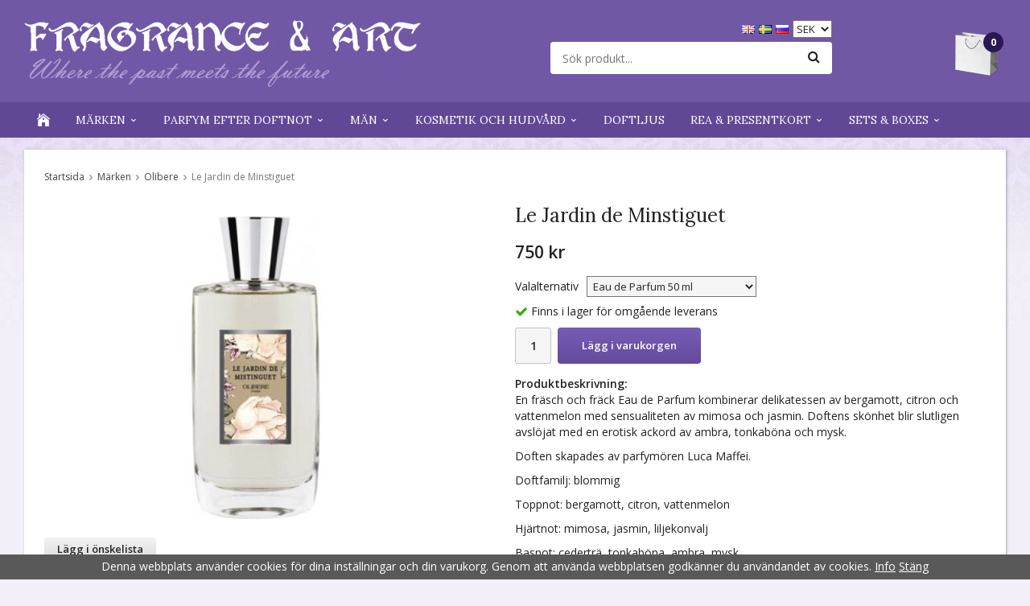

--- FILE ---
content_type: text/html; charset=UTF-8
request_url: https://fragrancesandart.com/marken/olibere/le-jardin-de-minstiguet/
body_size: 18803
content:
<!doctype html><html lang="sv" class=""><head><meta charset="utf-8"><title>Le Jardin de Minstiguet</title><meta name="description" content="En fräsch och fräck Eau de Parfum kombinerar delikatessen av bergamott, citron och vattenmelon med sensualiteten av mimosa och jasmin. Doftens skönhet blir slutligen avslöjat med en erotisk ackord av ambra, tonkaböna och mysk. Doften skapades av"><meta name="keywords" content=""><meta name="robots" content="index, follow"><meta name="viewport" content="width=device-width, initial-scale=1"><!-- WIKINGGRUPPEN 9.5.0 --><link rel="shortcut icon" href="/favicon.png"><style>body{margin:0}*,*:before,*:after{-moz-box-sizing:border-box;-webkit-box-sizing:border-box;box-sizing:border-box}.wgr-icon{visibility:hidden}html{font-family:sans-serif;font-size:14px;line-height:1.45;color:#222;-webkit-font-smoothing:antialiased}body{background-color:#f2eff8;background-image:url(/frontend/view_desktop/design/body_bg.jpg);background-repeat:repeat-x;background-position:top center;background-attachment:fixed}h1,h2,h3,h4,h5,h6{margin-top:0;margin-bottom:10px;font-weight:400}h3,h4,h5,h6{text-transform:uppercase}h1{font-size:24px;line-height:1.25}h2{font-size:20px}h3{font-size:17px}h4{font-size:15px}h5{font-size:14px}h6{font-size:10px}p{margin:0 0 10px}b,strong,th{font-weight:600}th,td{text-align:left}img{max-width:100%;height:auto;vertical-align:middle}a{color:#666;text-decoration:none}a:hover{text-decoration:underline}input,textarea{padding:8px 10px;border:1px solid #c2c2c2;border-radius:2px;color:#222;line-height:1.25;background-clip:padding-box}input:focus,textarea:focus{border-color:#b2b2b2;outline:none}select{padding:2px 3px;font-size:13px}input[type="checkbox"],input[type="radio"]{width:auto;height:auto;margin:0;padding:0;border:none;line-height:normal;cursor:pointer}input[type="radio"],input[type="checkbox"]{display:none;display:inline-block\9}input[type="radio"] + label,input[type="checkbox"] + label{cursor:pointer}input[type="radio"] + label:before,input[type="checkbox"] + label:before{display:inline-block;display:none\9;width:12px;height:12px;margin-right:4px;margin-top:3px;border:1px solid #a9a9a9;border-radius:2px;background:#f9f9f9;background:linear-gradient(#f9f9f9,#e9e9e9);vertical-align:top;content:''}input[type="radio"] + label:before{border-radius:50%}input[type="radio"]:checked + label:before{background:#f9f9f9 url(//wgrremote.se/img/mixed/checkbox-radio-2.png) center no-repeat;background-size:6px}input[type="checkbox"]:checked + label:before{background:#f9f9f9 url(//wgrremote.se/img/mixed/checkbox-box-2.png) center no-repeat;background-size:8px}input[type="radio"]:disabled + label:before,input[type="checkbox"]:disabled + label:before{background:#bbb;cursor:default}hr{display:block;height:1px;margin:15px 0;padding:0;border:0;border-top:1px solid #cfcfcf}.grid{margin-left:-20px}.grid:before,.grid:after{content:"";display:table}.grid:after{clear:both}.grid-item{display:inline-block;padding-left:20px;margin-bottom:20px;vertical-align:top}.grid--middle .grid-item{vertical-align:middle}.grid-item-1-1{width:100%}.grid-item-1-2{width:50%}.grid-item-1-3{width:33.33%}.grid-item-2-3{width:66.66%}.grid-item-1-4{width:25%}.grid-item-1-6{width:16.66%}.l-holder{position:relative;max-width:1220px;margin:15px auto}.l-constrained{position:relative;max-width:1220px;margin-left:auto;margin-right:auto}.l-header-holder{width:100%;background:#7158a5}.l-header{position:relative;padding-top:20px;padding-bottom:15px;background:#7158a5}.l-header__left{float:left}.l-header__right{position:relative;float:right;padding-top:20px}.l-header__middle{overflow:hidden;padding-top:5px;padding-left:30px;padding-right:30px;text-align:center}.l-header__middle__inner{display:inline-block;width:100%;max-width:350px}.l-header__middle__inner__top{margin-bottom:5px;text-align:right}.l-menubar-holder{position:relative;position:-webkit-sticky;position:sticky;top:0;left:0;z-index:10;width:100%;background:#604896}.l-menubar{position:relative}.is-menubar-sticky{position:fixed;top:0;left:0;right:0;width:100%;z-index:10;margin-left:auto;margin-right:auto}.l-main{overflow:hidden;margin-bottom:15px;padding:25px;background:#fff;box-shadow:1px 1px 3px rgba(0,0,0,.3)}.l-sidebar,.l-sidebar-primary{width:200px}.l-sidebar-primary{margin-right:25px;margin-bottom:20px;float:left;background:#fff;box-shadow:1px 1px 3px rgba(0,0,0,.2)}.l-sidebar{margin-left:25px;float:right}.l-product{overflow:hidden}.l-product-col-1,.l-product-col-3{width:45%;float:left}.l-product-col-2{float:right;width:50%}.l-product-col-3{clear:left}.media{margin-bottom:15px}.media,.media-body{overflow:hidden}.media-img{margin-right:15px;float:left}.media-img img{display:block}.table{width:100%;border-collapse:collapse;border-spacing:0}.table td,.table th{padding:0}.default-table{width:100%}.default-table>thead>tr{border-bottom:1px solid #e2e2e2}.default-table>thead th{padding:8px}.default-table>tbody td{padding:8px}.label-wrapper{padding-left:20px}.label-wrapper>label{position:relative}.label-wrapper>label:before{position:absolute;margin-left:-20px}.nav,.nav-block,.nav-float{margin:0;padding-left:0;list-style-type:none}.nav>li,.nav>li>a{display:inline-block}.nav-float>li{float:left}.nav-block>li>a{display:block}.nav-tick li{margin-right:10px}.nav-tick{margin-bottom:10px}.block-list{margin:0;padding-left:0;list-style-type:none}.list-info dd{margin:0 0 15px}.neutral-btn{padding:0;border-style:none;background-color:transparent;outline:none;-webkit-appearance:none;-moz-appearance:none;appearance:none;-webkit-user-select:none;-moz-user-select:none;-ms-user-select:none;user-select:none}.breadcrumbs{margin-bottom:25px;font-size:12px}.breadcrumbs>li{color:#777}.breadcrumbs a{color:#444}.breadcrumbs .wgr-icon{margin-left:2px;margin-right:2px;color:#999}.sort-section{margin-bottom:15px}.sort-section>li{margin-right:4px}.highlight-bar{margin-top:15px;margin-bottom:10px;padding:7px 10px;background-color:#ebe5f3}.startpage-bar{margin-top:25px;margin-bottom:15px;color:#222;font-size:20px;font-weight:400;text-transform:none;text-align:center}.input-highlight{border:1px solid #dcdcdc;border-radius:4px;background-color:#fff;background-image:linear-gradient(to top,#fff 90%,#eee)}.input-highlight:focus{border-color:#dcdcdc}.site-logo{display:inline-block;max-width:100%}.site-banner{display:none}.vat-selector{position:absolute;top:5px;right:0;color:#fff;font-size:12px}.vat-selector label{margin-left:4px}.site-nav{float:left}.site-nav>li.has-dropdown>a{position:relative}.site-nav>li.has-dropdown:hover>a:after{position:absolute;bottom:0;left:50%;margin-left:-8px;border-bottom:8px solid #fff;border-left:8px solid transparent;border-right:8px solid transparent;content:""}.site-nav>li>a{display:block;padding:0 16px;color:#fff;font-weight:400;line-height:44px;text-transform:uppercase;white-space:nowrap}.site-nav>li>a:hover{text-decoration:none}.site-nav>li:hover>a{color:#e6ddf7}.site-nav__home .wgr-icon{position:relative;top:-2px;font-size:16px;vertical-align:middle}.lang-changer select{vertical-align:middle}.lang-changer__flag{margin-right:5px}.site-search{border-style:none;border-radius:4px;overflow:hidden;background:#fff}.site-search>.input-table__item{position:relative}.site-search__input,.site-search__btn{height:40px;padding-left:15px;vertical-align:top}.site-search__btn:focus{opacity:.6}.site-search__input{overflow:hidden;border-style:none;background-color:transparent;outline:none;text-overflow:ellipsis;white-space:nowrap;-webkit-appearance:none;-moz-appearance:none;appearance:none}.site-search__input::-ms-clear{display:none}.site-search__btn{padding-right:15px;border-top-left-radius:0;border-bottom-left-radius:0;font-size:16px}.module{margin-bottom:25px}.module__heading{margin:0;padding:7px 10px;font-weight:700;font-size:14px;color:#604896;text-transform:uppercase}.module__body{padding:10px;border-style:none;background:#fff}.listmenu{margin:0;padding-left:10px;list-style-type:none}.listmenu a{position:relative;display:block;color:#222}.listmenu a:hover{color:#7158a5;text-decoration:none}.listmenu .selected{font-weight:700;color:#604896}.listmenu-0{padding-left:0}.listmenu-0:last-child{margin-bottom:-1px}.listmenu-0>li>a{padding-top:2px;padding-bottom:2px;padding-left:10px;padding-right:17px;background-color:#fff}.listmenu-1{padding-top:2px;padding-bottom:2px;padding-left:15px;background:#f5f5f5}.listmenu-1>li>a{padding-top:2px;padding-bottom:2px}.listmenu-1 ul a{font-style:italic}li .listmenu{display:none}.is-listmenu-opened>.listmenu{display:block}.menu-node{position:absolute;top:0;right:0;bottom:0;margin:auto;width:16px;height:14px;font-size:14px;color:#666}.btn{position:relative;display:inline-block;padding:6px 16px;border-style:none;border-radius:4px;background-color:#eee;background-image:linear-gradient(to bottom,#f2f2f2,#ddd);font-weight:600;font-size:13px;color:#222;line-height:1.25;cursor:pointer;outline-style:none;-webkit-user-select:none;-moz-user-select:none;-ms-user-select:none;user-select:none;-webkit-tap-highlight-color:rgba(0,0,0,0)}.btn:hover,.btn:focus{text-decoration:none;background:#ddd;color:#000}.btn:active{box-shadow:inset 0 3px 5px rgba(0,0,0,.125)}.btn--large{padding:12px 40px;font-size:20px}.btn--block{display:block;text-align:center}.btn--primary{background-color:#604896;background-image:linear-gradient(to bottom,#775cb5,#644b9c);color:#fff}.btn--primary:hover,.btn--primary:focus{background:#644b9c;color:#fff}.price{font-weight:600;color:#222}.price-discount{color:red}.price-original{font-size:12px;text-decoration:line-through}.price-klarna{font-size:12px}.grid-gallery,.list-gallery,.row-gallery{margin:0;padding-left:0;list-style-type:none}.grid-gallery{margin-left:-2%}.grid-gallery>li{display:inline-block;*display:inline;width:23%;margin-left:2%;margin-bottom:2%;padding:8px 8px 12px;border:1px solid transparent;background:#fff;vertical-align:top;text-align:center;cursor:pointer;zoom:1}.grid-gallery>li:hover{border-color:#e2e2e2}.view-checkout .grid-gallery>li{width:18%}.l-autocomplete .grid-gallery>li,.view-search .grid-gallery>li{width:31.33%}.list-gallery>li{margin-bottom:15px}.list-gallery>li:last-child{margin-bottom:0}.row-gallery>li{margin-bottom:15px;border:1px solid #e9e9e9;cursor:pointer}.product-item{position:relative}.product-item__img{position:relative;margin-bottom:7px;padding-bottom:100%;text-align:center}.product-item__img img{position:absolute;top:0;bottom:0;left:0;right:0;margin:auto;max-height:100%}.product-item__heading{height:37px;overflow:hidden;margin-bottom:7px;font-size:14px;text-transform:none;line-height:1.3}.product-item .price{font-size:16px}.product-item__buttons{margin-top:7px}.product-item-row{overflow:hidden;padding:15px}.product-item-row__img{float:left;width:80px;margin-right:15px;text-align:center}.product-item-row__img img{max-height:80px}.product-item-row__footer{float:right;text-align:right;margin-left:15px}.product-item-row__body{overflow:hidden}.product-item-row__price{margin-bottom:10px}.dropdown{display:none}.topcart{position:relative;z-index:2;display:inline-block;color:#fff}.topcart__body{display:inline-block;cursor:pointer}.topcart__count{position:absolute;top:0;left:35px;width:25px;height:25px;border-radius:50%;background:#2a1854;color:#fff;font-weight:700;font-size:12px;text-align:center;line-height:25px}.topcart__subtotal{font-weight:600}.topcart__cart-icon{margin-right:10px}.topcart__alt-arrow{margin-left:10px;margin-right:15px;font-size:11px}.popcart{display:none}.product-title{margin-bottom:15px}.product-carousel{margin-bottom:15px;overflow:hidden;position:relative}.product-carousel,.product-carousel__item{max-height:400px}.product-carousel__item{text-align:center;position:relative}.product-carousel__link{display:block;height:0;width:100%;cursor:pointer;cursor:-webkit-zoom-in;cursor:-moz-zoom-in;cursor:zoom-in}.product-carousel__img{position:absolute;top:0;left:0;right:0;bottom:0;margin:auto;max-height:100%;width:auto;object-fit:contain}.product-thumbs{margin-bottom:15px;font-size:0}.product-thumbs img{max-height:50px;margin-top:5px;margin-right:5px;cursor:pointer}.product-option-spacing{padding-right:10px;padding-bottom:7px}.product-option-spacing select{background:#f5f5f5}.product-cart-button-wrapper{margin-bottom:15px}.product-cart-button-wrapper .btn--primary{height:45px;padding:0 30px;line-height:45px}.product-cart-button-wrapper .btn--primary:active{box-shadow:inset 0 5px 8px rgba(0,0,0,.125)}.product-quantity{width:45px;height:45px;padding-top:10px;padding-bottom:10px;margin-right:8px;border-radius:3px;background:#f5f5f5;font-weight:600;text-align:center}.product-custom-fields{margin-left:5px;margin-top:10px}.product-price-field{margin-bottom:15px}.product-price-field .price{font-size:21px}.product-stock{margin-bottom:10px}.product-stock-item{display:none}.active-product-stock-item{display:block}.product-stock-item__text{vertical-align:middle}.product-stock-item .wgr-icon{vertical-align:middle;font-size:16px}.in-stock .wgr-icon{color:#3eac0d}.on-order .wgr-icon{color:#eba709}.soon-out-of-stock .wgr-icon{color:#114b85}.out-of-stock>.wgr-icon{color:#d4463d}.product-part-payment-klarna,.product-part-payment-hbank{margin-bottom:10px}.rss-logo .wgr-icon{font-size:14px;vertical-align:middle}.rss-logo a{color:#333}.rss-logo a:hover{color:#db6b27;text-decoration:none}.spinner-container{position:relative;z-index:9;color:#222}.spinner-container--small{height:25px}.spinner-container--large{height:100px}.spinner-container--pno{position:absolute;top:50%;right:14px}.spinner-container--kco{height:300px;color:#0070ba}.video-wrapper{position:relative;padding-bottom:56.25%;padding-top:25px;height:0;margin-bottom:20px}.video-wrapper iframe{position:absolute;top:0;left:0;width:100%;height:100%}.input-form input,.input-form textarea{width:100%}.input-form__row{margin-bottom:8px}.input-form label{display:inline-block;margin-bottom:2px}.max-width-form{max-width:300px}.max-width-form-x2{max-width:400px}.input-group{position:relative;overflow:hidden;vertical-align:middle}.input-group .input-group__item{position:relative;float:left;width:50%}.input-group .input-group__item:first-child{width:48%;margin-right:2%}.input-group-1-4 .input-group__item{width:70%}.input-group-1-4>.input-group__item:first-child{width:28%}.input-table{display:table}.input-table__item{display:table-cell;white-space:nowrap}.input-table--middle .input-table__item{vertical-align:middle}.flexslider{height:0;overflow:hidden}.flex__item{position:relative;display:none;-webkit-backface-visibility:hidden}.flex__item:first-child{display:block}.flexslider .is-flex-lazyload{visibility:hidden}.is-flex-loading .flex-arrow{visibility:hidden}.is-flex-touch .flex-arrows{display:none}.is-flex-loading .flex-nav{visibility:hidden;opacity:0}.flex-nav{margin-top:15px;margin-bottom:10px;opacity:1;visibility:visible}.flex-nav--paging{text-align:center}.flex-nav--paging li{display:inline-block;margin:0 4px}.flex-nav--paging a{display:block;width:9px;height:9px;background:#666;background:rgba(0,0,0,.2);border-radius:100%;cursor:pointer;text-indent:-9999px;-webkit-tap-highlight-color:rgba(0,0,0,0)}.flex-nav--paging .flex-active a{background:#000;background:rgba(0,0,0,.5);cursor:default}.flex-nav--thumbs{overflow:hidden}.flex-nav--thumbs li{width:9%;float:left}.flex-nav--thumbs img{opacity:.7;cursor:pointer}.flex-nav--thumbs img:hover,.flex-nav--thumbs .flex-active img{opacity:1}.flex-nav--thumbs .flex-active{cursor:default}.flex-caption{position:absolute;left:0;bottom:0;width:100%;z-index:8;padding:5px 10px;overflow:hidden;background:#444;background:rgba(0,0,0,.6);color:#fff}.flex-caption h2{margin-bottom:3px}.flex-caption p{padding:0 0 5px;margin:0;font-size:13px;color:#d2d2d2}@media all and (max-width:480px){.flex-caption{display:none}}.is-hidden{display:none!important}.is-lazyload,.is-lazyloading{visibility:hidden;opacity:0}.is-lazyloaded{visibility:visible;opacity:1;transition:opacity .3s}.clearfix:before,.clearfix:after{content:"";display:table}.clearfix:after{clear:both}.clearfix{*zoom:1}.clear{clear:both}.flush{margin:0!important}.wipe{padding:0!important}.right{float:right!important}.left{float:left!important}.float-none{float:none!important}.text-left{text-align:left!important}.text-center{text-align:center!important}.text-right{text-align:right!important}.align-top{vertical-align:top!important}.align-middle{vertical-align:middle!important}.align-bottom{vertical-align:bottom!important}.go:after{content:"\00A0" "\00BB"!important}.stretched{width:100%!important}.center-block{display:block;margin-left:auto;margin-right:auto}.muted{color:#999}.brand{color:#7158a5}.l-mobile-header,.l-mobile-nav,.sort-select,.checkout-cart-row-small,.l-autocomplete-mobile-form,.is-mobile-cart-modal{display:none}.l-menubar{max-width:1220px!important}@media all and (max-width:768px){.grid-item-1-4{width:50%}.grid-item-1-6{width:31.33%}}@media all and (max-width:480px){.grid{margin-left:0}.grid-item{padding-left:0}.grid-item-1-2,.grid-item-1-3,.grid-item-2-3,.grid-item-1-4{width:100%}.grid-item-1-6{width:50%}}@media all and (max-width:1250px){.l-holder,.l-autocomplete,.l-constrained{margin-left:15px;margin-right:15px;width:auto}.l-header__middle{padding-top:18px}.l-header__right{padding-top:12px}.site-logo img{max-width:400px}.site-nav>li>a{padding:0 12px;font-size:13px}}@media all and (max-width:960px){.l-sidebar{display:none}.l-header__left{padding-top:5px}.l-header__middle{padding-top:10px}.l-header__right{padding-top:5px}.site-logo img{max-width:300px}.site-nav>li>a{padding:0 10px;font-size:12px}}@media all and (max-width:820px){.has-dropdown .wgr-icon{display:none}}@media all and (max-width:768px){.l-main{padding:15px}.l-inner,.view-home .l-inner,.view-checkout .l-inner{margin-left:0;margin-right:0}.l-menubar-wrapper,.l-menubar{display:none}.l-menubar{margin-left:0;margin-right:0}.l-sidebar-primary{display:none}.l-content,.view-checkout .l-content{margin-top:15px;margin-left:15px;margin-right:15px}.l-holder{margin:0;margin-top:65px;box-shadow:none;border-radius:0}.l-mobile-header,.l-autocomplete-mobile-form{height:65px}.l-mobile-header{position:fixed;overflow:hidden;top:0;left:0;z-index:1000;display:block;width:100%;background:#7158a5}.view-checkout .l-mobile-header,.l-mobile-header.zoomed{position:absolute}.l-header,.l-mobile-nav{display:none}}@media screen and (orientation:landscape){.l-mobile-header{position:absolute}}@media all and (max-width:480px){.l-holder{margin-top:50px}.l-constrained,.l-content{margin-left:7px;margin-right:7px}.l-main{padding:10px}.l-mobile-header,.l-autocomplete-mobile-form{height:50px}.l-mobile-nav{top:50px}}@media all and (max-width:600px){.l-product-col-1,.l-product-col-2,.l-product-col-3{width:auto;padding-right:0;float:none}}@media all and (max-width:768px){.btn:hover,.btn:focus{opacity:1}.mini-site-logo,.mini-site-logo img{position:absolute;top:0;bottom:0}.mini-site-logo{left:95px;right:95px;margin:auto}.mini-site-logo a{-webkit-tap-highlight-color:rgba(0,0,0,0)}.mini-site-logo img{left:0;right:0;max-width:155px;max-height:100%;margin:auto;padding-top:5px;padding-bottom:5px}.mini-site-logo img:hover,.mini-site-logo img:active{opacity:.8}.is-mobile-cart-modal{position:fixed;top:auto;bottom:0;left:0;right:0;z-index:100;display:none;padding:20px;background-color:#FFF;box-shadow:0 0 10px rgba(0,0,0,.2);-webkit-transform:translate3d(0,100%,0);transform:translate3d(0,100%,0);transition-property:visibility,-webkit-transform;transition-property:visibility,transform;transition-duration:0.2s;transition-delay:0.1s}.is-mobile-cart-modal.is-active{will-change:transform;display:block}.is-mobile-cart-modal.is-opend{-webkit-transform:translate3d(0,0,0);transform:translate3d(0,0,0)}.is-mobile-cart-modal .btn{display:block;padding:10px;margin-top:10px;margin-bottom:10px;float:left;width:47%;text-align:center}.is-mobile-cart-modal .icon-check{margin-right:4px;width:20px;height:20px;display:inline-block;background:#693;border-radius:50%;line-height:20px;color:#fff;font-size:12px;text-align:center;vertical-align:middle}.is-mobile-cart-modal .btn:last-child{float:right}.product-item,.category-item{-webkit-tap-highlight-color:rgba(0,0,0,0)}.product-item__img img,.category-item__img img{transition:opacity 0.2s}.product-item__img img:hover,.product-item__img img:active,.category-item__img img:hover,.category-item__img img:active{opacity:.8}}@media all and (max-width:480px){.mini-site-logo img{max-width:135px}}@media all and (max-width:1100px){.view-home .grid-gallery>li{width:31.33%}}@media all and (max-width:960px){.grid-gallery>li,.view-checkout .grid-gallery>li{width:31.33%}}@media all and (max-width:600px){.grid-gallery>li,.view-home .grid-gallery>li,.view-checkout .grid-gallery>li,.view-search .grid-gallery>li,.l-autocomplete .grid-gallery>li{width:48%}}@media all and (max-width:480px){.product-item__buttons .btn{padding-left:14px;padding-right:14px}}@media all and (max-width:480px){.product-carousel,.product-carousel__item{max-height:250px}.product-cart-button-wrapper .btn--primary{display:block;text-align:center;width:100%}}@media all and (max-width:960px){.hide-for-xlarge{display:none!important}}@media all and (max-width:768px){.hide-for-large{display:none!important}}@media all and (max-width:480px){.hide-for-medium{display:none!important}}@media all and (max-width:320px){.hide-for-small{display:none!important}}@media all and (min-width:769px){.hide-on-desktop{display:none}}@media all and (max-width:768px){.hide-on-touch{display:none}}</style><link rel="preload" href="/frontend/view_desktop/css/compiled/compiled.css?v=1136" as="style" onload="this.rel='stylesheet'"><noscript><link rel="stylesheet" href="/frontend/view_desktop/css/compiled/compiled.css?v=1136"></noscript><script>/*! loadCSS: load a CSS file asynchronously. [c]2016 @scottjehl, Filament Group, Inc. Licensed MIT */
!function(a){"use strict";var b=function(b,c,d){function j(a){return e.body?a():void setTimeout(function(){j(a)})}function l(){f.addEventListener&&f.removeEventListener("load",l),f.media=d||"all"}var g,e=a.document,f=e.createElement("link");if(c)g=c;else{var h=(e.body||e.getElementsByTagName("head")[0]).childNodes;g=h[h.length-1]}var i=e.styleSheets;f.rel="stylesheet",f.href=b,f.media="only x",j(function(){g.parentNode.insertBefore(f,c?g:g.nextSibling)});var k=function(a){for(var b=f.href,c=i.length;c--;)if(i[c].href===b)return a();setTimeout(function(){k(a)})};return f.addEventListener&&f.addEventListener("load",l),f.onloadcssdefined=k,k(l),f};"undefined"!=typeof exports?exports.loadCSS=b:a.loadCSS=b}("undefined"!=typeof global?global:this);
function onloadCSS(a,b){function d(){!c&&b&&(c=!0,b.call(a))}var c;a.addEventListener&&a.addEventListener("load",d),a.attachEvent&&a.attachEvent("onload",d),"isApplicationInstalled"in navigator&&"onloadcssdefined"in a&&a.onloadcssdefined(d)}!function(a){if(a.loadCSS){var b=loadCSS.relpreload={};if(b.support=function(){try{return a.document.createElement("link").relList.supports("preload")}catch(a){return!1}},b.poly=function(){for(var b=a.document.getElementsByTagName("link"),c=0;c<b.length;c++){var d=b[c];"preload"===d.rel&&"style"===d.getAttribute("as")&&(a.loadCSS(d.href,d),d.rel=null)}},!b.support()){b.poly();var c=a.setInterval(b.poly,300);a.addEventListener&&a.addEventListener("load",function(){a.clearInterval(c)}),a.attachEvent&&a.attachEvent("onload",function(){a.clearInterval(c)})}}}(this);</script><link rel="canonical" href="https://fragrancesandart.com/marken/olibere/le-jardin-de-minstiguet/"><link rel="alternate" hreflang="en" href="https://fragrancesandart.com/en/brands/olibere/le-jardin-de-minstiguet/"><link rel="alternate" hreflang="sv" href="https://fragrancesandart.com/marken/olibere/le-jardin-de-minstiguet/"><link rel="alternate" hreflang="ru" href="https://fragrancesandart.com/ru/brendi/olibere/le-jardin-de-minstiguet/"><meta property="og:title" content="Le Jardin de Minstiguet"/><meta property="og:description" content="En fräsch och fräck Eau de Parfum kombinerar delikatessen av bergamott, citron och vattenmelon med sensualiteten av mimosa och jasmin. Doftens skönhet blir slutligen avslöjat med en erotisk ackord av ambra, tonkaböna och mysk.Doften skapades av parfymören Luca Maffei.Doftfamilj: blommigToppnot: bergamott, citron, vattenmelonHjärtnot: mimosa, jasmin, liljekonvaljBasnot: cederträ, tonkaböna, ambra, mysk"/><meta property="og:type" content="product"/><meta property="og:url" content="https://fragrancesandart.com/marken/olibere/le-jardin-de-minstiguet/"/><meta property="og:site_name" content="Fragrance & Art"/><meta property="product:retailer_item_id" content="MO-LJDM02-50"/><meta property="product:price:amount" content="750" /><meta property="product:price:currency" content="SEK" /><meta property="product:availability" content="instock" /><meta property="og:image" content="https://fragrancesandart.com/images/zoom/mistinguet.jpg"/></head><body class="view-product" itemscope itemtype="http://schema.org/ItemPage"><div id="fb-root"></div><div class="l-mobile-header"><button class="neutral-btn mini-menu" id="js-mobile-menu"><i class="wgr-icon icon-navicon"></i></button><button class="neutral-btn mini-search js-touch-area" id="js-mobile-search"><i class="wgr-icon icon-search"></i></button><div class="mini-site-logo"><a href="/"><img src="/frontend/view_desktop/design/logos/logo_sv.png" class="mini-site-logo" alt="Fragrance &amp; Art"></a></div><button class="neutral-btn mini-cart js-touch-area" id="js-mobile-cart" onclick="goToURL('/checkout')"><span class="mini-cart-inner" id="js-mobile-cart-inner"><i class="wgr-icon icon-cart"></i></span></button></div><div class="page"><div class="l-header-holder"><div class="l-header l-constrained clearfix"><div class="l-header__left"><a class="site-logo" href="/"><img src="/frontend/view_desktop/design/logos/logo_sv.png" alt="Fragrance &amp; Art"></a></div><div class="l-header__right"><div class="topcart" id="js-topcart"><img src="/frontend/view_desktop/design/topcart_cartsymbol.png" class="topcart__cart-icon" alt="Cart"><span class="topcart__count">0</span><div class="topcart__body" id="js-topcart-body"></div></div><div class="popcart" id="js-popcart"></div></div><div class="l-header__middle"><div class="l-header__middle__inner"><div class="l-header__middle__inner__top"><form class="lang-changer" name="valutaval" action="javascript:void(0)"><a title="English" href="https://fragrancesandart.com/en/brands/olibere/le-jardin-de-minstiguet/"><img class="lang-changer__flag" src="//wgrremote.se/img/flags/gb.gif" alt="English"></a><a title="Svenska" href="https://fragrancesandart.com/marken/olibere/le-jardin-de-minstiguet/"><img class="lang-changer__flag" src="//wgrremote.se/img/flags/se.gif" alt="Svenska"></a><a title="Россия" href="https://fragrancesandart.com/ru/brendi/olibere/le-jardin-de-minstiguet/"><img class="lang-changer__flag" src="//wgrremote.se/img/flags/ru.gif" alt="Россия"></a><select class="wipe js-set-currency" name="valuta"><option value="DKK" >DKK</option><option value="EUR" >EUR</option><option value="GBP" >GBP</option><option value="NOK" >NOK</option><option value="SEK"
selected>SEK</option><option value="USD" >USD</option></select></form></div><!-- Search Box --><form method="get" action="/search/" class="site-search input-highlight input-table input-table--middle" itemprop="potentialAction" itemscope itemtype="http://schema.org/SearchAction"><meta itemprop="target" content="https://fragrancesandart.com/search/?q={q}"/><input type="hidden" name="lang" value="sv"><div class="input-table__item stretched"><input type="search" autocomplete="off" value="" name="q" class="js-autocomplete-input stretched site-search__input" placeholder="Sök produkt..." required itemprop="query-input"><div class="is-autocomplete-preloader preloader preloader--small preloader--middle"><div class="preloader__icn"><div class="preloader__cut"><div class="preloader__donut"></div></div></div></div></div><div class="input-table__item"><button type="submit" class="neutral-btn site-search__btn"><i class="wgr-icon icon-search"></i></button></div></form></div></div></div><!-- End .l-header --></div><div class="l-menubar-holder"><div class="l-menubar l-constrained clearfix"><ul class="nav site-nav mega-menu"><li class="site-nav__home hide-for-xlarge"><a href="/"><i class="wgr-icon icon-home"></i></a></li><li class="has-dropdown"><a href="/marken/">Märken<i class="wgr-icon site-nav__arrow icon-arrow-down5"></i></a><ul class="dropdown"><li ><a href="/marken/a13/">A13</a></li><li ><a href="/marken/adi-ale-van/">Adi Ale Van</a></li><li ><a href="/marken/adjiumi/">Adjiumi</a></li><li ><a href="/marken/anatole-lebreton/">Anatole Lebreton</a></li><li ><a href="/marken/antonio-alessandria/">Antonio Alessandria</a></li><li ><a href="/marken/atelier-des-ors/">Atelier des Ors</a></li><li ><a href="/marken/bdk-parfums/">BDK Parfums</a></li><li ><a href="/marken/beaufort-london/">BeauFort London</a></li><li ><a href="/marken/calaj/">Calaj</a></li><li ><a href="/marken/chapel-factory/">Chapel Factory</a></li><li ><a href="/marken/chasing-scents/">Chasing Scents</a></li><li ><a href="/marken/christele-jacquemin/">Christéle Jacquemin</a></li><li ><a href="/marken/chronicles/">Chronicles</a></li><li ><a href="/marken/ciro-parfums/">Ciro Parfums</a></li><li ><a href="/marken/coreterno/">Coreterno</a></li><li ><a href="/marken/cristian-cavagna/">Cristian Cavagna</a></li><li ><a href="/marken/de-gabor/">De Gabor</a></li><li ><a href="/marken/deco-london/">Deco London</a></li><li ><a href="/marken/der-duft/">Der Duft</a></li><li ><a href="/marken/eris-parfums/">Eris Parfums</a></li><li ><a href="/marken/essential-parfums/">Essential Parfums</a></li><li ><a href="/marken/ex-idolo/">Ex Idolo</a></li><li ><a href="/marken/francesca-bianchi/">Francesca Bianchi</a></li><li ><a href="/marken/franck-boclet/">Franck Boclet</a><ul ><li ><a href="/marken/franck-boclet/franck-boclet-rock-riot/">Franck Boclet Rock & Riot</a></li></ul></li><li ><a href="/marken/giardini-di-toscana/">Giardini di Toscana</a></li><li ><a href="/marken/gini-parfum/">Gini Parfum</a></li><li ><a href="/marken/gri-gri/">Gri Gri</a></li><li ><a href="/marken/grossmith/">Grossmith</a></li><li ><a href="/marken/gypsy-perfume/">Gypsy Perfume</a></li><li ><a href="/marken/hedonik/">Hedonik</a></li><li ><a href="/marken/hima-jomo/">Hima Jomo</a></li><li ><a href="/marken/hiram-green/">Hiram Green</a></li><li ><a href="/marken/historiae/">Historiae</a></li><li ><a href="/marken/isabey/">Isabey</a></li><li ><a href="/marken/jfschwarzlose-berlin/">J.F.Schwarzlose Berlin</a></li><li ><a href="/marken/jacques-fath/">Jacques Fath</a></li><li ><a href="/marken/jardins-decrivains/">Jardins DÉcrivains</a></li><li ><a href="/marken/jehanne-rigaud/">Jehanne Rigaud</a></li><li ><a href="/marken/jmp-artisan-perfumes/">JMP Artisan Perfumes</a></li><li ><a href="/marken/jorum-studio/">Jorum Studio</a></li><li ><a href="/marken/jul-et-mad/">Jul et Mad</a></li><li ><a href="/marken/le-frag/">Le Frag</a></li><li ><a href="/marken/le-galion/">Le Galion</a></li><li ><a href="/marken/les-bains-guerbois/">Les Bains Guerbois</a></li><li ><a href="/marken/les-cocottes-de-paris/">Les Cocottes de Paris</a></li><li ><a href="/marken/les-indemodables/">Les Indémodables</a></li><li ><a href="/marken/les-parfums-de-rosine/">Les Parfums de Rosine</a></li><li ><a href="/marken/les-soeurs-de-noe/">Les Soeurs de Noé</a></li><li ><a href="/marken/lorchestre-parfum/">L'Orchestre Parfum</a></li><li ><a href="/marken/maison-nicolas-de-barry/">Maison Nicolas de Barry</a></li><li ><a href="/marken/maison-sybarite/">Maison Sybarite</a></li><li ><a href="/marken/maria-candida-gentile/">Maria Candida Gentile</a></li><li ><a href="/marken/marlou/">Marlou</a></li><li ><a href="/marken/masque-milano/">Masque Milano</a></li><li ><a href="/marken/musicology/">Musicology</a></li><li ><a href="/marken/my-exclusive-collection/">My Exclusive Collection</a></li><li ><a href="/marken/necalli/">Necalli</a></li><li ><a href="/marken/neshama-perfume/">Neshama Perfume</a></li><li ><a href="/marken/nicolai-parfumeur-createur/">Nicolaï Parfumeur-Créateur</a></li><li ><a href="/marken/olfactive-studio/">Olfactive Studio</a></li><li ><a href="/marken/olibere/">Olibere</a></li><li ><a href="/marken/onskad/">ONSKAD</a></li><li ><a href="/marken/oriza-llegrand/">Oriza L.Legrand</a></li><li ><a href="/marken/ormonde-jayne/">Ormonde Jayne</a></li><li ><a href="/marken/papillon-artisan-perfumes/">Papillon Artisan Perfumes</a></li><li ><a href="/marken/parfum-dempire/">Parfum d'Empire</a></li><li ><a href="/marken/paul-emilien/">Paul Emilién</a></li><li ><a href="/marken/pekji/">Pekji</a></li><li ><a href="/marken/pernoire/">Pernoire</a></li><li ><a href="/marken/phaedon/">Phaedon</a></li><li ><a href="/marken/plumages/">Plumages</a></li><li ><a href="/marken/pont-des-arts/">Pont des Arts</a></li><li ><a href="/marken/prudence-paris/">Prudence Paris</a></li><li ><a href="/marken/reine-de-saba/">Reine de Saba</a></li><li ><a href="/marken/rubini/">Rubini</a></li><li ><a href="/marken/sarah-baker-perfumes/">Sarah Baker Perfumes</a></li><li ><a href="/marken/senyoko/">Senyokó</a></li><li ><a href="/marken/sous-le-manteau/">Sous le Manteau</a></li><li ><a href="/marken/suleko/">Sulékó</a></li><li ><a href="/marken/une-nuit-nomade/">Une Nuit Nomade</a><ul ><li ><a href="/marken/une-nuit-nomade/une-nuit-a-bali/">Une Nuit á Bali</a></li><li ><a href="/marken/une-nuit-nomade/une-nuit-a-montauk/">Une Nuit á Montauk</a></li></ul></li><li ><a href="/marken/unomismo/">Unomismo</a></li><li ><a href="/marken/v-siteur/">V/SITEUR</a></li><li ><a href="/marken/wesker/">Wesker</a></li><li ><a href="/marken/wolf-brothers/">Wolf Brothers</a></li><li ><a href="/marken/zoologist-perfumes/">Zoologist Perfumes</a></li></ul></li><li class="has-dropdown"><a href="/parfym-efter-doftnot/">Parfym efter doftnot<i class="wgr-icon site-nav__arrow icon-arrow-down5"></i></a><ul class="dropdown"><li ><a href="/parfym-efter-doftnot/citrus/">Citrus</a><ul ><li ><a href="/parfym-efter-doftnot/citrus/apelsin/">Apelsin</a></li><li ><a href="/parfym-efter-doftnot/citrus/mandarin/">Mandarin</a></li><li ><a href="/parfym-efter-doftnot/citrus/grapefrukt/">Grapefrukt</a></li><li ><a href="/parfym-efter-doftnot/citrus/citron/">Citron</a></li><li ><a href="/parfym-efter-doftnot/citrus/bergamott/">Bergamott</a></li><li ><a href="/parfym-efter-doftnot/citrus/lime/">Lime</a></li><li ><a href="/parfym-efter-doftnot/citrus/yuzu/">Yuzu</a></li></ul></li><li ><a href="/parfym-efter-doftnot/gront/">Grönt</a><ul ><li ><a href="/parfym-efter-doftnot/gront/galban/">Galban</a></li><li ><a href="/parfym-efter-doftnot/gront/mynta/">Mynta</a></li><li ><a href="/parfym-efter-doftnot/gront/basilika/">Basilika</a></li><li ><a href="/parfym-efter-doftnot/gront/fikonblad/">Fikonblad</a></li><li ><a href="/parfym-efter-doftnot/gront/svartvinbarsblad/">Svartvinbärsblad</a></li><li ><a href="/parfym-efter-doftnot/gront/tomatblad/">Tomatblad</a></li><li ><a href="/parfym-efter-doftnot/gront/rabarber/">Rabarber</a></li><li ><a href="/parfym-efter-doftnot/gront/angelika/">Angelika</a></li><li ><a href="/parfym-efter-doftnot/gront/hedblomster/">Hedblomster</a></li><li ><a href="/parfym-efter-doftnot/gront/ho/">Hö</a></li><li ><a href="/parfym-efter-doftnot/gront/salvia/">Salvia</a></li><li ><a href="/parfym-efter-doftnot/gront/timjan/">Timjan</a></li></ul></li><li ><a href="/parfym-efter-doftnot/drycker/">Drycker</a><ul ><li ><a href="/parfym-efter-doftnot/drycker/te/">Té</a></li><li ><a href="/parfym-efter-doftnot/drycker/mjolk/">Mjölk</a></li><li ><a href="/parfym-efter-doftnot/drycker/absint/">Absint</a></li><li ><a href="/parfym-efter-doftnot/drycker/champagne/">Champagne</a></li><li ><a href="/parfym-efter-doftnot/drycker/rom/">Rom</a></li><li ><a href="/parfym-efter-doftnot/drycker/whiskey/">Whiskey</a></li><li ><a href="/parfym-efter-doftnot/drycker/kaffe/">Kaffé</a></li></ul></li><li ><a href="/parfym-efter-doftnot/frasha/">Fräsha</a><ul ><li ><a href="/parfym-efter-doftnot/frasha/havsvatten/">Havsvatten</a></li></ul></li><li ><a href="/parfym-efter-doftnot/fruktiga/">Fruktiga</a><ul ><li ><a href="/parfym-efter-doftnot/fruktiga/ananas/">Ananas</a></li><li ><a href="/parfym-efter-doftnot/fruktiga/apple/">Äpple</a></li><li ><a href="/parfym-efter-doftnot/fruktiga/dadel/">Dadel</a></li><li ><a href="/parfym-efter-doftnot/fruktiga/fikon/">Fikon</a></li><li ><a href="/parfym-efter-doftnot/fruktiga/granatapple/">Granatäpple</a></li><li ><a href="/parfym-efter-doftnot/fruktiga/hallon/">Hallon</a></li><li ><a href="/parfym-efter-doftnot/fruktiga/jordgubb/">Jordgubb</a></li><li ><a href="/parfym-efter-doftnot/fruktiga/korsbar/">Körsbär</a></li><li ><a href="/parfym-efter-doftnot/fruktiga/mango/">Mango</a></li><li ><a href="/parfym-efter-doftnot/fruktiga/persika/">Persika</a></li><li ><a href="/parfym-efter-doftnot/fruktiga/plommon/">Plommon</a></li><li ><a href="/parfym-efter-doftnot/fruktiga/paron/">Päron</a></li><li ><a href="/parfym-efter-doftnot/fruktiga/vindruva/">Vindruva</a></li></ul></li><li ><a href="/parfym-efter-doftnot/blommiga/">Blommiga</a><ul ><li ><a href="/parfym-efter-doftnot/blommiga/liljekonvalj/">Liljekonvalj</a></li><li ><a href="/parfym-efter-doftnot/blommiga/ros/">Ros</a></li><li ><a href="/parfym-efter-doftnot/blommiga/jasmin-0/">Jasmin</a></li><li ><a href="/parfym-efter-doftnot/blommiga/nejlika/">Nejlika</a></li><li ><a href="/parfym-efter-doftnot/blommiga/iris-0/">Iris</a></li><li ><a href="/parfym-efter-doftnot/blommiga/tuberos/">Tuberos</a></li><li ><a href="/parfym-efter-doftnot/blommiga/frangipani-0/">Frangipani</a></li><li ><a href="/parfym-efter-doftnot/blommiga/fresia/">Fresia</a></li><li ><a href="/parfym-efter-doftnot/blommiga/gardenia-1/">Gardenia</a></li><li ><a href="/parfym-efter-doftnot/blommiga/heliotrop/">Heliotrop</a></li><li ><a href="/parfym-efter-doftnot/blommiga/kaprifol/">Kaprifol</a></li><li ><a href="/parfym-efter-doftnot/blommiga/lija/">Lija</a></li><li ><a href="/parfym-efter-doftnot/blommiga/lindblomma/">Lindblomma</a></li><li ><a href="/parfym-efter-doftnot/blommiga/mimosa/">Mimosa</a></li><li ><a href="/parfym-efter-doftnot/blommiga/apelsinblomma/">Apelsinblomma</a></li><li ><a href="/parfym-efter-doftnot/blommiga/orkide/">Orkidé</a></li><li ><a href="/parfym-efter-doftnot/blommiga/osmanthus-0/">Osmanthus</a></li><li ><a href="/parfym-efter-doftnot/blommiga/narciss/">Narciss</a></li><li ><a href="/parfym-efter-doftnot/blommiga/pion/">Pion</a></li><li ><a href="/parfym-efter-doftnot/blommiga/viol/">Viol</a></li><li ><a href="/parfym-efter-doftnot/blommiga/ylang-ylang-0/">Ylang-Ylang</a></li></ul></li><li ><a href="/parfym-efter-doftnot/chypre-0/">Chypre</a></li><li ><a href="/parfym-efter-doftnot/gourmand/">Gourmand</a><ul ><li ><a href="/parfym-efter-doftnot/gourmand/mandel/">Mandel</a></li><li ><a href="/parfym-efter-doftnot/gourmand/kokosnot/">Kokosnöt</a></li><li ><a href="/parfym-efter-doftnot/gourmand/choklad/">Choklad</a></li><li ><a href="/parfym-efter-doftnot/gourmand/hasselnot/">Hasselnöt</a></li><li ><a href="/parfym-efter-doftnot/gourmand/honung/">Honung</a></li><li ><a href="/parfym-efter-doftnot/gourmand/karamell/">Karamell</a></li></ul></li><li ><a href="/parfym-efter-doftnot/orientaliska/">Orientaliska</a><ul ><li ><a href="/parfym-efter-doftnot/orientaliska/vanilj/">Vanilj</a></li><li ><a href="/parfym-efter-doftnot/orientaliska/ambra/">Ambra</a></li><li ><a href="/parfym-efter-doftnot/orientaliska/rokelse/">Rökelse</a></li><li ><a href="/parfym-efter-doftnot/orientaliska/benzoin/">Benzoin</a></li><li ><a href="/parfym-efter-doftnot/orientaliska/myrra/">Myrra</a></li><li ><a href="/parfym-efter-doftnot/orientaliska/styrax/">Styrax</a></li><li ><a href="/parfym-efter-doftnot/orientaliska/tonkabona/">Tonkaböna</a></li></ul></li><li ><a href="/parfym-efter-doftnot/kryddig/">Kryddig</a><ul ><li ><a href="/parfym-efter-doftnot/kryddig/kanel/">Kanel</a></li><li ><a href="/parfym-efter-doftnot/kryddig/kardemumma/">Kardemumma</a></li><li ><a href="/parfym-efter-doftnot/kryddig/kryddnejlika/">Kryddnejlika</a></li><li ><a href="/parfym-efter-doftnot/kryddig/kummin/">Kummin</a></li><li ><a href="/parfym-efter-doftnot/kryddig/lakrits/">Lakrits</a></li><li ><a href="/parfym-efter-doftnot/kryddig/muskot/">Muskot</a></li><li ><a href="/parfym-efter-doftnot/kryddig/rosepeppar/">Rosépeppar</a></li><li ><a href="/parfym-efter-doftnot/kryddig/svartpeppar/">Svartpeppar</a></li><li ><a href="/parfym-efter-doftnot/kryddig/saffran/">Saffran</a></li></ul></li><li ><a href="/parfym-efter-doftnot/fougere/">Fougére</a></li><li ><a href="/parfym-efter-doftnot/smutsiga/">"Smutsiga"</a><ul ><li ><a href="/parfym-efter-doftnot/smutsiga/lader/">Läder</a></li><li ><a href="/parfym-efter-doftnot/smutsiga/mocka-lader/">Mocka läder</a></li><li ><a href="/parfym-efter-doftnot/smutsiga/mysk/">Mysk</a></li><li ><a href="/parfym-efter-doftnot/smutsiga/bavergall/">Bävergäll</a></li><li ><a href="/parfym-efter-doftnot/smutsiga/sibet/">Sibet</a></li></ul></li><li ><a href="/parfym-efter-doftnot/traig/">Träig</a><ul ><li ><a href="/parfym-efter-doftnot/traig/bjork/">Björk</a></li><li ><a href="/parfym-efter-doftnot/traig/cashmeran/">Cashmeran</a></li><li ><a href="/parfym-efter-doftnot/traig/cedertra/">Cederträ</a></li><li ><a href="/parfym-efter-doftnot/traig/cypress/">Cypress</a></li><li ><a href="/parfym-efter-doftnot/traig/gran/">Gran</a></li><li ><a href="/parfym-efter-doftnot/traig/guajaktra/">Guajakträ</a></li><li ><a href="/parfym-efter-doftnot/traig/oud-1/">Oud</a></li><li ><a href="/parfym-efter-doftnot/traig/rose-tra/">Rosé trä</a></li><li ><a href="/parfym-efter-doftnot/traig/patschuli/">Patschuli</a></li><li ><a href="/parfym-efter-doftnot/traig/sandeltra/">Sandelträ</a></li><li ><a href="/parfym-efter-doftnot/traig/tall/">Tall</a></li><li ><a href="/parfym-efter-doftnot/traig/vetiver/">Vetiver</a></li></ul></li><li ><a href="/parfym-efter-doftnot/rok-och-tobak/">Rök och tobak</a><ul ><li ><a href="/parfym-efter-doftnot/rok-och-tobak/tobak/">Tobak</a></li><li ><a href="/parfym-efter-doftnot/rok-och-tobak/krut/">Krut</a></li></ul></li></ul></li><li class="has-dropdown"><a href="/man/">Män<i class="wgr-icon site-nav__arrow icon-arrow-down5"></i></a><ul class="dropdown"><li ><a href="/man/rakningsprodukter/">Rakningsprodukter</a></li></ul></li><li class="has-dropdown"><a href="/kosmetik-och-hudvard/">Kosmetik och hudvård<i class="wgr-icon site-nav__arrow icon-arrow-down5"></i></a><ul class="dropdown"><li ><a href="/kosmetik-och-hudvard/kroppsvard/">Kroppsvård</a></li><li ><a href="/kosmetik-och-hudvard/harvards-produkter/">Hårvårds produkter</a></li></ul></li><li ><a href="/doftljus/">Doftljus</a></li><li class="has-dropdown"><a href="/rea-presentkort/">Rea & Presentkort<i class="wgr-icon site-nav__arrow icon-arrow-down5"></i></a><ul class="dropdown"><li ><a href="/rea-presentkort/presentkort/">Presentkort</a></li></ul></li><li class="has-dropdown"><a href="/sets-boxes/">Sets & Boxes<i class="wgr-icon site-nav__arrow icon-arrow-down5"></i></a><ul class="dropdown"><li ><a href="/sets-boxes/discovery-kits/">Discovery Kits</a></li><li ><a href="/sets-boxes/travel-size-kits/">Travel Size Kits</a></li><li ><a href="/sets-boxes/fragrance-art-sample-box-0/">Fragrance & Art Sample Box</a></li></ul></li></ul> <!-- end .site-nav with dropdown. --></div> <!-- End .l-menubar --></div><div class="l-holder clearfix"><div class="l-content clearfix"><div class="l-main"><ol class="nav breadcrumbs clearfix" itemprop="breadcrumb" itemscope itemtype="http://schema.org/BreadcrumbList"><li itemprop="itemListElement" itemscope itemtype="http://schema.org/ListItem"><meta itemprop="position" content="1"><a href="/" itemprop="item"><span itemprop="name">Startsida</span></a><i class="wgr-icon icon-arrow-right5" style="vertical-align:middle;"></i></li><li itemprop="itemListElement" itemscope itemtype="http://schema.org/ListItem"><meta itemprop="position" content="2"><a href="/marken/" title="Märken" itemprop="item"><span itemprop="name">Märken</span></a><i class="wgr-icon icon-arrow-right5" style="vertical-align:middle;"></i></li><li itemprop="itemListElement" itemscope itemtype="http://schema.org/ListItem"><meta itemprop="position" content="3"><a href="/marken/olibere/" title="Olibere" itemprop="item"><span itemprop="name">Olibere</span></a><i class="wgr-icon icon-arrow-right5" style="vertical-align:middle;"></i></li><li>Le Jardin de Minstiguet</li></ol><div class="l-inner"><div itemprop="mainEntity" itemscope itemtype="http://schema.org/Product"><div class="l-product"><div class="l-product-col-1"><div class="product-carousel"><div class="product-carousel__item js-photoswipe-item" data-index="0"><a class="product-carousel__link" data-size="375x500" rel="produktbilder" href="/images/zoom/mistinguet.jpg" style="padding-bottom: 133.33333333333%;"><img class="product-carousel__img js-animate-image" src="/images/normal/mistinguet.jpg"
srcset="/images/2x/normal/mistinguet.jpg 2x"
alt="Le Jardin de Minstiguet" itemprop="image"></a></div></div></div> <!-- end of l-product-col-1 --><div class="l-product-col-2"><h1 class="product-title" itemprop="name">Le Jardin de Minstiguet</h1><form id="js-addtocart-form" action="/checkout/?action=additem" method="post"><input type="hidden" name="id" value="805"><input type="hidden" name="combinationID" value="2098"><div class="product-price-field" itemprop="offers" itemscope itemtype="http://schema.org/Offer"><meta itemprop="price" content="750"><span id="js-current-price" class="price">750 kr</span><div id="js-campaign-info" class="muted is-hidden">Ord. <span id="js-campaign-info__price"></span>.
Du sparar <span id="js-campaign-info__savings-amount"></span> (<span id="js-campaign-info__savings-percent"></span>%)</div><link itemprop="availability" href="http://schema.org/InStock"><meta itemprop="itemCondition" itemtype="http://schema.org/OfferItemCondition" content="http://schema.org/NewCondition"><meta itemprop="priceCurrency" content="SEK"></div><table border="0" cellspacing="0" cellpadding="0"><tbody><tr><td class="product-option-spacing">Valalternativ</td><td class="product-option-spacing"><select class="js-option" id="val731"
name="val731"><option selected
value="1740">Eau de Parfum 50 ml</option><option
value="1741">Prov 1,5 ml prefabricerat sprej</option><option
value="1825">Eau de Parfum 100 ml</option></select></td></tr></tbody></table><div id="js-add-to-cart-area" class=""><div class="product-stock"><div id="js-stockstatus-instock" class="product-stock-item active-product-stock-item in-stock"><i class="wgr-icon icon-check"></i> <span class="product-stock-item__text">Finns i lager för omgående leverans</span></div><div id="js-stockstatus-backorder" class="product-stock-item
on-order"><span class="product-stock-item__text"><i class="wgr-icon icon-info2"></i> Finns ej i lagret</span></div><div id="js-stockstatus-few" class="product-stock-item
soon-out-of-stock"><i class="wgr-icon icon-info2"></i> <span class="product-stock-item__text">Endast få kvar i lagret (2 st)</span></div></div><div class="product-cart-button-wrapper input-table input-table--middle"><div class="input-table__item"><input type="tel" name="quantity" title="Antal" class="product-quantity" maxlength="3" value="1"></div><div class="input-table__item stretched"><button class="btn btn--primary js-product-page-add"><span class="is-add-to-cart-body">Lägg i varukorgen</span><div class="is-add-to-cart-preloader preloader preloader--light preloader--small preloader--middle"><div class="preloader__icn"><div class="preloader__cut"><div class="preloader__donut"></div></div></div></div></button></div></div></div><div id="js-stockstatus-outofstock" class="product-stock product-stock-item
out-of-stock"><i class="wgr-icon icon-times"></i> <span class="product-stock-item__text">Finns ej i lagret</span><div class="product-reminder"><strong class="product-reminder__heading">Bevaka produkt</strong><p class="product-reminder__text">Ange din e-postadress nedan så meddelar vi dig när produkten finns i lager!</p><div class="product-reminder__form"><input placeholder="E-postadress" class="product-reminder__input is-product-reminder__email" type="email" size="25"><button class="product-reminder__btn is-product-reminder__submit btn">Bevaka</button><span class="is-product-reminder__spinner"></span></div><div class="is-product-reminder__status"></div></div></div><!-- Product description --><div class="product-description"><b>Produktbeskrivning:</b><div itemprop="description"><p>En fr&auml;sch och fr&auml;ck Eau de Parfum kombinerar delikatessen av bergamott, citron och vattenmelon med sensualiteten av mimosa och jasmin. Doftens sk&ouml;nhet blir slutligen avsl&ouml;jat med en erotisk ackord av ambra, tonkab&ouml;na och mysk.</p><p>Doften skapades av parfym&ouml;ren Luca Maffei.</p><p>Doftfamilj: blommig</p><p>Toppnot: bergamott, citron, vattenmelon</p><p>Hj&auml;rtnot: mimosa, jasmin, liljekonvalj</p><p>Basnot: cedertr&auml;, tonkab&ouml;na, ambra, mysk</p></div><br><br><div style="width:210px; height:80px"
class="klarna-widget klarna-part-payment"
data-layout="pale-v2"
data-eid="K784255_a2d5e8db0707"
data-locale="sv_se"
data-price="750"
data-invoice-fee="0"></div></div></form></div><div class="l-product-col-3"><div class="hidden-print"><a class="btn" rel="nofollow" href="/wishlist/?action=add&id=805">Lägg i önskelista</a><br><br><div class="addthis_toolbox addthis_default_style addthis_20x20_style" addthis:title="Le Jardin de Minstiguet"><a class="addthis_button_facebook"></a><a class="addthis_button_twitter"></a><a class="addthis_button_email"></a><a class="addthis_button_pinterest_share"></a><a class="addthis_button_google_plusone_share"></a></div></div><div id="produktdata"><br><b>Artikelnummer:</b><br><span id="js-articlenumber">MO-LJDM02-50</span><br><br><div id="directLinkblock" class="hidden-print"><b>Direktlänk:</b><br><span id="directLink"><a rel="nofollow" href="https://fragrancesandart.com/marken/olibere/le-jardin-de-minstiguet/">Högerklicka och kopiera adressen</a></span></div><br></div></div></div></div></div> <!-- End .l-inner --></div> <!-- End .l-main --></div> <!-- End .l-content --></div> <!-- end .l-holder --><div class="l-footer-top-holder"><div class="l-footer-top l-constrained clearfix"><div class="l-footer-top__left"><h2>Prenumerera p&aring; v&aring;rt nyhetsbrev f&ouml;r att ta del av nyheter och erbjudanden!</h2></div><div class="l-footer-top__right"><form action="/newsletter/" method="post" id="footerNewsletterForm"><input type="email" name="epost" class="input-highlight" required placeholder="E-post..."><button class="btn"><i class="wgr-icon icon-envelope-o"></i></button></form></div></div></div><div class="l-footer-holder"><div class="l-footer l-constrained clearfix"><!-- Contact us --><div class="l-footer-col-1"><h3>Bes&ouml;ksadress</h3><p>Fragrance &amp; Art<br>Tr&auml;dg&aring;rdsgatan 15<br>852 31 Sundsvall</p><h3>Privat shopping</h3><p>F&ouml;r att boka den privata shoppingen v&auml;nligen ring oss + 46 70 9611799 eller skicka ett meddelande: <a href="mailto:info@fragrancesandart.com">info@fragrancesandart.com</a> <u>minst 1 vecka i f&ouml;rv&auml;g</u>.</p><p>Tider f&ouml;r privat shopping: tisdag - torsdag 13.00 - 16.30. &Ouml;nskas andra tider - vv.kontakta butik.</p><p><u>Observera: Vi s&auml;ljer eller g&ouml;r inga prover p&aring; beg&auml;ran i v&aring;r butik. Detta &auml;r endast m&ouml;jligt online via v&aring;r Sample-tj&auml;nst p&aring; hemsidan. Vi s&auml;ljer inga M&aring;nadens Boxar i&nbsp;butiken. Erbjudandet om gratisprover g&auml;ller inte f&ouml;r privat shopping.</u></p><p>Bra att veta. Vi &auml;lskar djur och barn men Privat shopping &auml;r avsedd f&ouml;r personer 18 &aring;r och &auml;ldre! Vi &auml;r inte heller utrustade f&ouml;r husdjur.</p></div><!-- Shop --><div class="l-footer-col-2"><h3>Handla</h3><ul><p><a href="https://fragrancesandart.com/info/allmana-villkor/">Allm&auml;na villkor</a></p><p><a href="https://fragrancesandart.com/info/doftprov/">Doftprov</a></p><p><a href="https://fragrancesandart.com/info/betalningsalternativ/">Betalning</a></p><p><a href="https://fragrancesandart.com/info/leveransvillkor-och-priser/">Leverans</a></p><p><a href="https://fragrancesandart.com/info/reklamation-och-angerratt/">Reklamation och &aring;ngerr&auml;tt</a></p><p><a href="https://fragrancesandart.com/info/presentkort/">Presentkort</a></p><p>&nbsp;</p><p>&nbsp;</p><p>&nbsp;</p><li><a href="/contact/">Kontakt</a></li><li><a href="/info/allmana-villkor/">Allmäna villkor</a></li><li><a href="/customer-login/">Logga in</a></li></ul></div><!-- Info --><div class="l-footer-col-3"><h3>Information</h3><ul><li><a href="/info/om-fragrance-art/">Om Fragrance & Art</a></li><li><a href="/news/">Nyheter</a></li><li><a href="/newsletter/">Nyhetsbrev</a></li><li><a href="/links/">Länkar</a></li><li><a href="/about-cookies/">Om cookies</a></li></ul></div><!-- footer-payment for mobile-size --><div class="l-footer-col-4 l-footer-payment"><h3>Trygg handel</h3><p>Hos oss handlar du tryggt och s&auml;kert</p><img alt="Klarna" class="klarna-logo-list" src="//wgrremote.se/img/logos/klarna/sv_se/long-white-440.png"><img class="payment-logo payment-logo--list" alt="PayPal" src="//wgrremote.se/img/logos/paypal.png"></div><!-- end .l-footer-payment --><!-- WGR Credits --><div class="wgr-production">Drift & produktion:&nbsp;<a href="https://wikinggruppen.se/e-handel/" rel="nofollow" target="_blank">Wikinggruppen</a></div></div><!-- End .l-footer --></div><!-- End .l-footer-holder --></div> <!-- .page --><div class="is-mobile-cart-modal"><p><i class="wgr-icon icon-check"></i> <span class="align-middle is-mobile-cart-modal__heading">Produkten har blivit tillagd i varukorgen</span></p><a class="btn btn--primary" href="/checkout" rel="nofollow">Gå till kassan</a><a class="btn" id="js-close-mobile-cart-modal" href="#">Fortsätt handla</a></div><div class="l-mobile-nav"><div class="mobile-module"><h5 class="mobile-module__heading">Produkter</h5><ul class="mobile-listmenu mobile-listmenu-0"><li class="is-listmenu-opened"><a class="selected" href="/marken/" title="Märken">Märken<i class="menu-node js-menu-node wgr-icon icon-arrow-down5" data-arrows="icon-arrow-down5 icon-arrow-right5"></i></a><ul class="mobile-listmenu mobile-listmenu-1"><li><a href="/marken/a13/" title="A13">A13</a></li><li><a href="/marken/adi-ale-van/" title="Adi Ale Van">Adi Ale Van</a></li><li><a href="/marken/adjiumi/" title="Adjiumi">Adjiumi</a></li><li><a href="/marken/anatole-lebreton/" title="Anatole Lebreton">Anatole Lebreton</a></li><li><a href="/marken/antonio-alessandria/" title="Antonio Alessandria">Antonio Alessandria</a></li><li><a href="/marken/atelier-des-ors/" title="Atelier des Ors">Atelier des Ors</a></li><li><a href="/marken/bdk-parfums/" title="BDK Parfums">BDK Parfums</a></li><li><a href="/marken/beaufort-london/" title="BeauFort London">BeauFort London</a></li><li><a href="/marken/calaj/" title="Calaj">Calaj</a></li><li><a href="/marken/chapel-factory/" title="Chapel Factory">Chapel Factory</a></li><li><a href="/marken/chasing-scents/" title="Chasing Scents">Chasing Scents</a></li><li><a href="/marken/christele-jacquemin/" title="Christéle Jacquemin">Christéle Jacquemin</a></li><li><a href="/marken/chronicles/" title="Chronicles">Chronicles</a></li><li><a href="/marken/ciro-parfums/" title="Ciro Parfums">Ciro Parfums</a></li><li><a href="/marken/coreterno/" title="Coreterno">Coreterno</a></li><li><a href="/marken/cristian-cavagna/" title="Cristian Cavagna">Cristian Cavagna</a></li><li><a href="/marken/de-gabor/" title="De Gabor">De Gabor</a></li><li><a href="/marken/deco-london/" title="Deco London">Deco London</a></li><li><a href="/marken/der-duft/" title="Der Duft">Der Duft</a></li><li><a href="/marken/eris-parfums/" title="Eris Parfums">Eris Parfums</a></li><li><a href="/marken/essential-parfums/" title="Essential Parfums">Essential Parfums</a></li><li><a href="/marken/ex-idolo/" title="Ex Idolo">Ex Idolo</a></li><li><a href="/marken/francesca-bianchi/" title="Francesca Bianchi">Francesca Bianchi</a></li><li><a href="/marken/franck-boclet/" title="Franck Boclet">Franck Boclet<i class="menu-node js-menu-node wgr-icon icon-arrow-right5" data-arrows="icon-arrow-down5 icon-arrow-right5"></i></a><ul class="mobile-listmenu mobile-listmenu-2"><li><a href="/marken/franck-boclet/franck-boclet-rock-riot/" title="Franck Boclet Rock &amp; Riot">Franck Boclet Rock & Riot</a></li></ul></li><li><a href="/marken/giardini-di-toscana/" title="Giardini di Toscana">Giardini di Toscana</a></li><li><a href="/marken/gini-parfum/" title="Gini Parfum">Gini Parfum</a></li><li><a href="/marken/gri-gri/" title="Gri Gri">Gri Gri</a></li><li><a href="/marken/grossmith/" title="Grossmith">Grossmith</a></li><li><a href="/marken/gypsy-perfume/" title="Gypsy Perfume">Gypsy Perfume</a></li><li><a href="/marken/hedonik/" title="Hedonik">Hedonik</a></li><li><a href="/marken/hima-jomo/" title="Hima Jomo">Hima Jomo</a></li><li><a href="/marken/hiram-green/" title="Hiram Green">Hiram Green</a></li><li><a href="/marken/historiae/" title="Historiae">Historiae</a></li><li><a href="/marken/isabey/" title="Isabey">Isabey</a></li><li><a href="/marken/jfschwarzlose-berlin/" title="J.F.Schwarzlose Berlin">J.F.Schwarzlose Berlin</a></li><li><a href="/marken/jacques-fath/" title="Jacques Fath">Jacques Fath</a></li><li><a href="/marken/jardins-decrivains/" title="Jardins DÉcrivains">Jardins DÉcrivains</a></li><li><a href="/marken/jehanne-rigaud/" title="Jehanne Rigaud">Jehanne Rigaud</a></li><li><a href="/marken/jmp-artisan-perfumes/" title="JMP Artisan Perfumes">JMP Artisan Perfumes</a></li><li><a href="/marken/jorum-studio/" title="Jorum Studio">Jorum Studio</a></li><li><a href="/marken/jul-et-mad/" title="Jul et Mad">Jul et Mad</a></li><li><a href="/marken/le-frag/" title="Le Frag">Le Frag</a></li><li><a href="/marken/le-galion/" title="Le Galion">Le Galion</a></li><li><a href="/marken/les-bains-guerbois/" title="Les Bains Guerbois">Les Bains Guerbois</a></li><li><a href="/marken/les-cocottes-de-paris/" title="Les Cocottes de Paris">Les Cocottes de Paris</a></li><li><a href="/marken/les-indemodables/" title="Les Indémodables">Les Indémodables</a></li><li><a href="/marken/les-parfums-de-rosine/" title="Les Parfums de Rosine">Les Parfums de Rosine</a></li><li><a href="/marken/les-soeurs-de-noe/" title="Les Soeurs de Noé">Les Soeurs de Noé</a></li><li><a href="/marken/lorchestre-parfum/" title="L&#039;Orchestre Parfum">L'Orchestre Parfum</a></li><li><a href="/marken/maison-nicolas-de-barry/" title="Maison Nicolas de Barry">Maison Nicolas de Barry</a></li><li><a href="/marken/maison-sybarite/" title="Maison Sybarite">Maison Sybarite</a></li><li><a href="/marken/maria-candida-gentile/" title="Maria Candida Gentile">Maria Candida Gentile</a></li><li><a href="/marken/marlou/" title="Marlou">Marlou</a></li><li><a href="/marken/masque-milano/" title="Masque Milano">Masque Milano</a></li><li><a href="/marken/musicology/" title="Musicology">Musicology</a></li><li><a href="/marken/my-exclusive-collection/" title="My Exclusive Collection">My Exclusive Collection</a></li><li><a href="/marken/necalli/" title="Necalli">Necalli</a></li><li><a href="/marken/neshama-perfume/" title="Neshama Perfume">Neshama Perfume</a></li><li><a href="/marken/nicolai-parfumeur-createur/" title="Nicolaï Parfumeur-Créateur">Nicolaï Parfumeur-Créateur</a></li><li><a href="/marken/olfactive-studio/" title="Olfactive Studio">Olfactive Studio</a></li><li class="is-listmenu-opened"><a class="selected" href="/marken/olibere/" title="Olibere">Olibere</a></li><li><a href="/marken/onskad/" title="ONSKAD">ONSKAD</a></li><li><a href="/marken/oriza-llegrand/" title="Oriza L.Legrand">Oriza L.Legrand</a></li><li><a href="/marken/ormonde-jayne/" title="Ormonde Jayne">Ormonde Jayne</a></li><li><a href="/marken/papillon-artisan-perfumes/" title="Papillon Artisan Perfumes">Papillon Artisan Perfumes</a></li><li><a href="/marken/parfum-dempire/" title="Parfum d&#039;Empire">Parfum d'Empire</a></li><li><a href="/marken/paul-emilien/" title="Paul Emilién">Paul Emilién</a></li><li><a href="/marken/pekji/" title="Pekji">Pekji</a></li><li><a href="/marken/pernoire/" title="Pernoire">Pernoire</a></li><li><a href="/marken/phaedon/" title="Phaedon">Phaedon</a></li><li><a href="/marken/plumages/" title="Plumages">Plumages</a></li><li><a href="/marken/pont-des-arts/" title="Pont des Arts">Pont des Arts</a></li><li><a href="/marken/prudence-paris/" title="Prudence Paris">Prudence Paris</a></li><li><a href="/marken/reine-de-saba/" title="Reine de Saba">Reine de Saba</a></li><li><a href="/marken/rubini/" title="Rubini">Rubini</a></li><li><a href="/marken/sarah-baker-perfumes/" title="Sarah Baker Perfumes">Sarah Baker Perfumes</a></li><li><a href="/marken/senyoko/" title="Senyokó">Senyokó</a></li><li><a href="/marken/sous-le-manteau/" title="Sous le Manteau">Sous le Manteau</a></li><li><a href="/marken/suleko/" title="Sulékó">Sulékó</a></li><li><a href="/marken/une-nuit-nomade/" title="Une Nuit Nomade">Une Nuit Nomade<i class="menu-node js-menu-node wgr-icon icon-arrow-right5" data-arrows="icon-arrow-down5 icon-arrow-right5"></i></a><ul class="mobile-listmenu mobile-listmenu-2"><li><a href="/marken/une-nuit-nomade/une-nuit-a-bali/" title="Une Nuit á Bali">Une Nuit á Bali</a></li><li><a href="/marken/une-nuit-nomade/une-nuit-a-montauk/" title="Une Nuit á Montauk">Une Nuit á Montauk</a></li></ul></li><li><a href="/marken/unomismo/" title="Unomismo">Unomismo</a></li><li><a href="/marken/v-siteur/" title="V/SITEUR">V/SITEUR</a></li><li><a href="/marken/wesker/" title="Wesker">Wesker</a></li><li><a href="/marken/wolf-brothers/" title="Wolf Brothers">Wolf Brothers</a></li><li><a href="/marken/zoologist-perfumes/" title="Zoologist Perfumes">Zoologist Perfumes</a></li></ul></li><li><a href="/parfym-efter-doftnot/" title="Parfym efter doftnot">Parfym efter doftnot<i class="menu-node js-menu-node wgr-icon icon-arrow-right5" data-arrows="icon-arrow-down5 icon-arrow-right5"></i></a><ul class="mobile-listmenu mobile-listmenu-1"><li><a href="/parfym-efter-doftnot/citrus/" title="Citrus">Citrus<i class="menu-node js-menu-node wgr-icon icon-arrow-right5" data-arrows="icon-arrow-down5 icon-arrow-right5"></i></a><ul class="mobile-listmenu mobile-listmenu-2"><li><a href="/parfym-efter-doftnot/citrus/apelsin/" title="Apelsin">Apelsin</a></li><li><a href="/parfym-efter-doftnot/citrus/mandarin/" title="Mandarin">Mandarin</a></li><li><a href="/parfym-efter-doftnot/citrus/grapefrukt/" title="Grapefrukt">Grapefrukt</a></li><li><a href="/parfym-efter-doftnot/citrus/citron/" title="Citron">Citron</a></li><li><a href="/parfym-efter-doftnot/citrus/bergamott/" title="Bergamott">Bergamott</a></li><li><a href="/parfym-efter-doftnot/citrus/lime/" title="Lime">Lime</a></li><li><a href="/parfym-efter-doftnot/citrus/yuzu/" title="Yuzu">Yuzu</a></li></ul></li><li><a href="/parfym-efter-doftnot/gront/" title="Grönt">Grönt<i class="menu-node js-menu-node wgr-icon icon-arrow-right5" data-arrows="icon-arrow-down5 icon-arrow-right5"></i></a><ul class="mobile-listmenu mobile-listmenu-2"><li><a href="/parfym-efter-doftnot/gront/galban/" title="Galban">Galban</a></li><li><a href="/parfym-efter-doftnot/gront/mynta/" title="Mynta">Mynta</a></li><li><a href="/parfym-efter-doftnot/gront/basilika/" title="Basilika">Basilika</a></li><li><a href="/parfym-efter-doftnot/gront/fikonblad/" title="Fikonblad">Fikonblad</a></li><li><a href="/parfym-efter-doftnot/gront/svartvinbarsblad/" title="Svartvinbärsblad">Svartvinbärsblad</a></li><li><a href="/parfym-efter-doftnot/gront/tomatblad/" title="Tomatblad">Tomatblad</a></li><li><a href="/parfym-efter-doftnot/gront/rabarber/" title="Rabarber">Rabarber</a></li><li><a href="/parfym-efter-doftnot/gront/angelika/" title="Angelika">Angelika</a></li><li><a href="/parfym-efter-doftnot/gront/hedblomster/" title="Hedblomster">Hedblomster</a></li><li><a href="/parfym-efter-doftnot/gront/ho/" title="Hö">Hö</a></li><li><a href="/parfym-efter-doftnot/gront/salvia/" title="Salvia">Salvia</a></li><li><a href="/parfym-efter-doftnot/gront/timjan/" title="Timjan">Timjan</a></li></ul></li><li><a href="/parfym-efter-doftnot/drycker/" title="Drycker">Drycker<i class="menu-node js-menu-node wgr-icon icon-arrow-right5" data-arrows="icon-arrow-down5 icon-arrow-right5"></i></a><ul class="mobile-listmenu mobile-listmenu-2"><li><a href="/parfym-efter-doftnot/drycker/te/" title="Té">Té</a></li><li><a href="/parfym-efter-doftnot/drycker/mjolk/" title="Mjölk">Mjölk</a></li><li><a href="/parfym-efter-doftnot/drycker/absint/" title="Absint">Absint</a></li><li><a href="/parfym-efter-doftnot/drycker/champagne/" title="Champagne">Champagne</a></li><li><a href="/parfym-efter-doftnot/drycker/rom/" title="Rom">Rom</a></li><li><a href="/parfym-efter-doftnot/drycker/whiskey/" title="Whiskey">Whiskey</a></li><li><a href="/parfym-efter-doftnot/drycker/kaffe/" title="Kaffé">Kaffé</a></li></ul></li><li><a href="/parfym-efter-doftnot/frasha/" title="Fräsha">Fräsha<i class="menu-node js-menu-node wgr-icon icon-arrow-right5" data-arrows="icon-arrow-down5 icon-arrow-right5"></i></a><ul class="mobile-listmenu mobile-listmenu-2"><li><a href="/parfym-efter-doftnot/frasha/havsvatten/" title="Havsvatten">Havsvatten</a></li></ul></li><li><a href="/parfym-efter-doftnot/fruktiga/" title="Fruktiga">Fruktiga<i class="menu-node js-menu-node wgr-icon icon-arrow-right5" data-arrows="icon-arrow-down5 icon-arrow-right5"></i></a><ul class="mobile-listmenu mobile-listmenu-2"><li><a href="/parfym-efter-doftnot/fruktiga/ananas/" title="Ananas">Ananas</a></li><li><a href="/parfym-efter-doftnot/fruktiga/apple/" title="Äpple">Äpple</a></li><li><a href="/parfym-efter-doftnot/fruktiga/dadel/" title="Dadel">Dadel</a></li><li><a href="/parfym-efter-doftnot/fruktiga/fikon/" title="Fikon">Fikon</a></li><li><a href="/parfym-efter-doftnot/fruktiga/granatapple/" title="Granatäpple">Granatäpple</a></li><li><a href="/parfym-efter-doftnot/fruktiga/hallon/" title="Hallon">Hallon</a></li><li><a href="/parfym-efter-doftnot/fruktiga/jordgubb/" title="Jordgubb">Jordgubb</a></li><li><a href="/parfym-efter-doftnot/fruktiga/korsbar/" title="Körsbär">Körsbär</a></li><li><a href="/parfym-efter-doftnot/fruktiga/mango/" title="Mango">Mango</a></li><li><a href="/parfym-efter-doftnot/fruktiga/persika/" title="Persika">Persika</a></li><li><a href="/parfym-efter-doftnot/fruktiga/plommon/" title="Plommon">Plommon</a></li><li><a href="/parfym-efter-doftnot/fruktiga/paron/" title="Päron">Päron</a></li><li><a href="/parfym-efter-doftnot/fruktiga/vindruva/" title="Vindruva">Vindruva</a></li></ul></li><li><a href="/parfym-efter-doftnot/blommiga/" title="Blommiga">Blommiga<i class="menu-node js-menu-node wgr-icon icon-arrow-right5" data-arrows="icon-arrow-down5 icon-arrow-right5"></i></a><ul class="mobile-listmenu mobile-listmenu-2"><li><a href="/parfym-efter-doftnot/blommiga/liljekonvalj/" title="Liljekonvalj">Liljekonvalj</a></li><li><a href="/parfym-efter-doftnot/blommiga/ros/" title="Ros">Ros</a></li><li><a href="/parfym-efter-doftnot/blommiga/jasmin-0/" title="Jasmin">Jasmin</a></li><li><a href="/parfym-efter-doftnot/blommiga/nejlika/" title="Nejlika">Nejlika</a></li><li><a href="/parfym-efter-doftnot/blommiga/iris-0/" title="Iris">Iris</a></li><li><a href="/parfym-efter-doftnot/blommiga/tuberos/" title="Tuberos">Tuberos</a></li><li><a href="/parfym-efter-doftnot/blommiga/frangipani-0/" title="Frangipani">Frangipani</a></li><li><a href="/parfym-efter-doftnot/blommiga/fresia/" title="Fresia">Fresia</a></li><li><a href="/parfym-efter-doftnot/blommiga/gardenia-1/" title="Gardenia">Gardenia</a></li><li><a href="/parfym-efter-doftnot/blommiga/heliotrop/" title="Heliotrop">Heliotrop</a></li><li><a href="/parfym-efter-doftnot/blommiga/kaprifol/" title="Kaprifol">Kaprifol</a></li><li><a href="/parfym-efter-doftnot/blommiga/lija/" title="Lija">Lija</a></li><li><a href="/parfym-efter-doftnot/blommiga/lindblomma/" title="Lindblomma">Lindblomma</a></li><li><a href="/parfym-efter-doftnot/blommiga/mimosa/" title="Mimosa">Mimosa</a></li><li><a href="/parfym-efter-doftnot/blommiga/apelsinblomma/" title="Apelsinblomma">Apelsinblomma</a></li><li><a href="/parfym-efter-doftnot/blommiga/orkide/" title="Orkidé">Orkidé</a></li><li><a href="/parfym-efter-doftnot/blommiga/osmanthus-0/" title="Osmanthus">Osmanthus</a></li><li><a href="/parfym-efter-doftnot/blommiga/narciss/" title="Narciss">Narciss</a></li><li><a href="/parfym-efter-doftnot/blommiga/pion/" title="Pion">Pion</a></li><li><a href="/parfym-efter-doftnot/blommiga/viol/" title="Viol">Viol</a></li><li><a href="/parfym-efter-doftnot/blommiga/ylang-ylang-0/" title="Ylang-Ylang">Ylang-Ylang</a></li></ul></li><li><a href="/parfym-efter-doftnot/chypre-0/" title="Chypre">Chypre</a></li><li><a href="/parfym-efter-doftnot/gourmand/" title="Gourmand">Gourmand<i class="menu-node js-menu-node wgr-icon icon-arrow-right5" data-arrows="icon-arrow-down5 icon-arrow-right5"></i></a><ul class="mobile-listmenu mobile-listmenu-2"><li><a href="/parfym-efter-doftnot/gourmand/mandel/" title="Mandel">Mandel</a></li><li><a href="/parfym-efter-doftnot/gourmand/kokosnot/" title="Kokosnöt">Kokosnöt</a></li><li><a href="/parfym-efter-doftnot/gourmand/choklad/" title="Choklad">Choklad</a></li><li><a href="/parfym-efter-doftnot/gourmand/hasselnot/" title="Hasselnöt">Hasselnöt</a></li><li><a href="/parfym-efter-doftnot/gourmand/honung/" title="Honung">Honung</a></li><li><a href="/parfym-efter-doftnot/gourmand/karamell/" title="Karamell">Karamell</a></li></ul></li><li><a href="/parfym-efter-doftnot/orientaliska/" title="Orientaliska">Orientaliska<i class="menu-node js-menu-node wgr-icon icon-arrow-right5" data-arrows="icon-arrow-down5 icon-arrow-right5"></i></a><ul class="mobile-listmenu mobile-listmenu-2"><li><a href="/parfym-efter-doftnot/orientaliska/vanilj/" title="Vanilj">Vanilj</a></li><li><a href="/parfym-efter-doftnot/orientaliska/ambra/" title="Ambra">Ambra</a></li><li><a href="/parfym-efter-doftnot/orientaliska/rokelse/" title="Rökelse">Rökelse</a></li><li><a href="/parfym-efter-doftnot/orientaliska/benzoin/" title="Benzoin">Benzoin</a></li><li><a href="/parfym-efter-doftnot/orientaliska/myrra/" title="Myrra">Myrra</a></li><li><a href="/parfym-efter-doftnot/orientaliska/styrax/" title="Styrax">Styrax</a></li><li><a href="/parfym-efter-doftnot/orientaliska/tonkabona/" title="Tonkaböna">Tonkaböna</a></li></ul></li><li><a href="/parfym-efter-doftnot/kryddig/" title="Kryddig">Kryddig<i class="menu-node js-menu-node wgr-icon icon-arrow-right5" data-arrows="icon-arrow-down5 icon-arrow-right5"></i></a><ul class="mobile-listmenu mobile-listmenu-2"><li><a href="/parfym-efter-doftnot/kryddig/kanel/" title="Kanel">Kanel</a></li><li><a href="/parfym-efter-doftnot/kryddig/kardemumma/" title="Kardemumma">Kardemumma</a></li><li><a href="/parfym-efter-doftnot/kryddig/kryddnejlika/" title="Kryddnejlika">Kryddnejlika</a></li><li><a href="/parfym-efter-doftnot/kryddig/kummin/" title="Kummin">Kummin</a></li><li><a href="/parfym-efter-doftnot/kryddig/lakrits/" title="Lakrits">Lakrits</a></li><li><a href="/parfym-efter-doftnot/kryddig/muskot/" title="Muskot">Muskot</a></li><li><a href="/parfym-efter-doftnot/kryddig/rosepeppar/" title="Rosépeppar">Rosépeppar</a></li><li><a href="/parfym-efter-doftnot/kryddig/svartpeppar/" title="Svartpeppar">Svartpeppar</a></li><li><a href="/parfym-efter-doftnot/kryddig/saffran/" title="Saffran">Saffran</a></li></ul></li><li><a href="/parfym-efter-doftnot/fougere/" title="Fougére">Fougére</a></li><li><a href="/parfym-efter-doftnot/smutsiga/" title="&quot;Smutsiga&quot;">"Smutsiga"<i class="menu-node js-menu-node wgr-icon icon-arrow-right5" data-arrows="icon-arrow-down5 icon-arrow-right5"></i></a><ul class="mobile-listmenu mobile-listmenu-2"><li><a href="/parfym-efter-doftnot/smutsiga/lader/" title="Läder">Läder</a></li><li><a href="/parfym-efter-doftnot/smutsiga/mocka-lader/" title="Mocka läder">Mocka läder</a></li><li><a href="/parfym-efter-doftnot/smutsiga/mysk/" title="Mysk">Mysk</a></li><li><a href="/parfym-efter-doftnot/smutsiga/bavergall/" title="Bävergäll">Bävergäll</a></li><li><a href="/parfym-efter-doftnot/smutsiga/sibet/" title="Sibet">Sibet</a></li></ul></li><li><a href="/parfym-efter-doftnot/traig/" title="Träig">Träig<i class="menu-node js-menu-node wgr-icon icon-arrow-right5" data-arrows="icon-arrow-down5 icon-arrow-right5"></i></a><ul class="mobile-listmenu mobile-listmenu-2"><li><a href="/parfym-efter-doftnot/traig/bjork/" title="Björk">Björk</a></li><li><a href="/parfym-efter-doftnot/traig/cashmeran/" title="Cashmeran">Cashmeran</a></li><li><a href="/parfym-efter-doftnot/traig/cedertra/" title="Cederträ">Cederträ</a></li><li><a href="/parfym-efter-doftnot/traig/cypress/" title="Cypress">Cypress</a></li><li><a href="/parfym-efter-doftnot/traig/gran/" title="Gran">Gran</a></li><li><a href="/parfym-efter-doftnot/traig/guajaktra/" title="Guajakträ">Guajakträ</a></li><li><a href="/parfym-efter-doftnot/traig/oud-1/" title="Oud">Oud</a></li><li><a href="/parfym-efter-doftnot/traig/rose-tra/" title="Rosé trä">Rosé trä</a></li><li><a href="/parfym-efter-doftnot/traig/patschuli/" title="Patschuli">Patschuli</a></li><li><a href="/parfym-efter-doftnot/traig/sandeltra/" title="Sandelträ">Sandelträ</a></li><li><a href="/parfym-efter-doftnot/traig/tall/" title="Tall">Tall</a></li><li><a href="/parfym-efter-doftnot/traig/vetiver/" title="Vetiver">Vetiver</a></li></ul></li><li><a href="/parfym-efter-doftnot/rok-och-tobak/" title="Rök och tobak">Rök och tobak<i class="menu-node js-menu-node wgr-icon icon-arrow-right5" data-arrows="icon-arrow-down5 icon-arrow-right5"></i></a><ul class="mobile-listmenu mobile-listmenu-2"><li><a href="/parfym-efter-doftnot/rok-och-tobak/tobak/" title="Tobak">Tobak</a></li><li><a href="/parfym-efter-doftnot/rok-och-tobak/krut/" title="Krut">Krut</a></li></ul></li></ul></li><li><a href="/man/" title="Män">Män<i class="menu-node js-menu-node wgr-icon icon-arrow-right5" data-arrows="icon-arrow-down5 icon-arrow-right5"></i></a><ul class="mobile-listmenu mobile-listmenu-1"><li><a href="/man/rakningsprodukter/" title="Rakningsprodukter">Rakningsprodukter</a></li></ul></li><li><a href="/kosmetik-och-hudvard/" title="Kosmetik och hudvård">Kosmetik och hudvård<i class="menu-node js-menu-node wgr-icon icon-arrow-right5" data-arrows="icon-arrow-down5 icon-arrow-right5"></i></a><ul class="mobile-listmenu mobile-listmenu-1"><li><a href="/kosmetik-och-hudvard/kroppsvard/" title="Kroppsvård">Kroppsvård</a></li><li><a href="/kosmetik-och-hudvard/harvards-produkter/" title="Hårvårds produkter">Hårvårds produkter</a></li></ul></li><li><a href="/doftljus/" title="Doftljus">Doftljus</a></li><li><a href="/rea-presentkort/" title="Rea &amp; Presentkort">Rea & Presentkort<i class="menu-node js-menu-node wgr-icon icon-arrow-right5" data-arrows="icon-arrow-down5 icon-arrow-right5"></i></a><ul class="mobile-listmenu mobile-listmenu-1"><li><a href="/rea-presentkort/presentkort/" title="Presentkort">Presentkort</a></li></ul></li><li><a href="/sets-boxes/" title="Sets &amp; Boxes">Sets & Boxes<i class="menu-node js-menu-node wgr-icon icon-arrow-right5" data-arrows="icon-arrow-down5 icon-arrow-right5"></i></a><ul class="mobile-listmenu mobile-listmenu-1"><li><a href="/sets-boxes/discovery-kits/" title="Discovery Kits">Discovery Kits</a></li><li><a href="/sets-boxes/travel-size-kits/" title="Travel Size Kits">Travel Size Kits</a></li><li><a href="/sets-boxes/fragrance-art-sample-box-0/" title="Fragrance &amp; Art Sample Box">Fragrance & Art Sample Box</a></li></ul></li></ul><ul class="mobile-listmenu mobile-listmenu-0"></ul></div><!-- Other Stuff --><div class="mobile-module"><h5 class="mobile-module__heading">Övrigt</h5><ul class="mobile-listmenu mobile-listmenu-0"><li><a href="/info/allmana-villkor/">Allmäna villkor</a></li><li><a href="/info/betalningsalternativ/">Betalningsalternativ</a></li><li><a href="/info/doftprov-och-cashback/">Doftprov och cashback</a></li><li><a href="/info/leveransvillkor-och-priser/">Leveransvillkor och priser</a></li><li><a href="/info/om-fragrance-art/">Om Fragrance & Art</a></li><li><a href="/info/presentkort/">Presentkort</a></li><li><a href="/info/reklamation-och-angerratt/">Reklamation och ångerrätt</a></li><li><a href="/news/">Nyheter</a></li><li><a href="/newsletter/">Nyhetsbrev</a></li><li><a href="/links/">Länkar</a></li><li><a href="/contact/">Kontakt</a></li><li><a href="/about-cookies/">Om cookies</a></li><li><a href="/customer-login/">Logga in</a></li></ul></div><!-- End .mobile-module --><div><form class="lang-changer" name="valutaval" action="javascript:void(0)"><a title="English" href="https://fragrancesandart.com/en/brands/olibere/le-jardin-de-minstiguet/"><img class="lang-changer__flag" alt="English"
src="//wgrremote.se/img/flags/gb.gif"></a><a title="Svenska" href="https://fragrancesandart.com/marken/olibere/le-jardin-de-minstiguet/"><img class="lang-changer__flag" alt="Svenska"
src="//wgrremote.se/img/flags/se.gif"></a><a title="Россия" href="https://fragrancesandart.com/ru/brendi/olibere/le-jardin-de-minstiguet/"><img class="lang-changer__flag" alt="Россия"
src="//wgrremote.se/img/flags/ru.gif"></a><select class="wipe js-set-currency" name="valuta"><option value="DKK" >DKK</option><option value="EUR" >EUR</option><option value="GBP" >GBP</option><option value="NOK" >NOK</option><option value="SEK"
selected>SEK</option><option value="USD" >USD</option></select></form><br></div></div><!-- End .l-mobile-nav --><div class="l-autocomplete l-constrained"><!-- Search Box --><div class="l-autocomplete-mobile-form js-autocomplete-mobile-form clearfix"><button type="submit" class="js-autocomplete-close neutral-btn site-search__close"><i class="wgr-icon icon-close"></i></button><form method="get" action="/search/" class="site-search input-table input-table--middle"><input type="hidden" name="lang" value="sv"><div class="input-table__item stretched"><input type="search" tabindex="-1" autocomplete="off" value="" name="q" class="js-autocomplete-input stretched site-search__input" placeholder="Sök produkt..." required><div class="is-autocomplete-preloader preloader preloader--small preloader--middle"><div class="preloader__icn"><div class="preloader__cut"><div class="preloader__donut"></div></div></div></div></div><div class="input-table__item"><button type="submit" class="neutral-btn site-search__btn"><i class="wgr-icon icon-search"></i></button></div></form></div><div class="l-autocomplete-content js-autocomplete-result"></div></div><script defer src="/js/vendors/lazysizes.min.js?1136"></script><script defer src="/js/vendors/jquery/jquery-1.11.0.min.js?1136"></script><script defer src="/js/phrases/sv.js?1136"></script><script defer src="/js/compiled/compiled.js?v=1136"></script><script async src="/js/vendors/webfontloader.min.js"></script><script>WebFontConfig = {custom: { families: ["wgr-icons"], urls: ["\/frontend\/view_desktop\/css\/custom-fonts.css"]},google: { families: ["Open+Sans:400italic,600italic,700italic,400,600,700","Lora:400,400i,700,700i"] },classes: false, active: function() { document.documentElement.className += ' fonts-loaded'; } };</script><script>window.WGR = window.WGR || {};
WGR.cartParams = {"languageCode":"sv","showPricesWithoutVAT":0,"currencyPrintFormat":"%1,%2 kr","currencyCode":"SEK","countryID":1,"countryCode":"SE","pricesWithoutVAT":"0","buyButtonAction":"flyToCart","frontSystemCode":"default"};</script><script src="//wgrremote.se/webbutiker/cookie/cookie-banner_v2.js"></script><script>renderCookieBanner("<span class='wgr-cookie-banner-content'>Denna webbplats använder cookies för dina inställningar och din varukorg. Genom att använda webbplatsen godkänner du användandet av cookies.</span>", "/about-cookies/");</script><!-- Start of StatCounter Code for Default Guide --><script type="text/javascript">var sc_project=8540512;
var sc_invisible=1;
var sc_security="9f77e21c";
var scJsHost = (("https:" == document.location.protocol) ?
"https://secure." : "http://www.");
document.write("<sc"+"ript type='text/javascript' src='" +
scJsHost +
"statcounter.com/counter/counter.js'></"+"script>");</script><noscript><div class="statcounter"><a title="web analytics"
href="http://statcounter.com/" target="_blank"><img
class="statcounter"
src="https://c.statcounter.com/8540512/0/9f77e21c/1/"
alt="web analytics"></a></div></noscript><!-- End of StatCounter Code for Default Guide --><div class="pswp" tabindex="-1" role="dialog" aria-hidden="true"><div class="pswp__bg"></div><div class="pswp__scroll-wrap"><div class="pswp__container"><div class="pswp__item"></div><div class="pswp__item"></div><div class="pswp__item"></div></div><div class="pswp__ui pswp__ui--hidden"><div class="pswp__top-bar"><div class="pswp__counter"></div><button class="pswp__button pswp__button--close" title="Close (Esc)"></button><button class="pswp__button pswp__button--fs" title="Toggle fullscreen"></button><button class="pswp__button pswp__button--zoom" title="Zoom in/out"></button><div class="pswp__preloader"><div class="pswp__preloader__icn">
<div class="pswp__preloader__cut"><div class="pswp__preloader__donut"></div>
</div></div></div></div><button class="pswp__button pswp__button--arrow--left" title="Previous (arrow left)"></button><button class="pswp__button pswp__button--arrow--right" title="Next (arrow right)"></button><div class="pswp__caption"><div class="pswp__caption__center"></div></div></div></div></div><script>var addthis_config = {
data_track_addressbar: false
};</script><script defer src="/js/vendors/jquery.flexslider-custom.min.js?1136"></script><script defer src="/js/vendors/photoswipe/photoswipe.min.js?1136"></script><script defer src="/js/minified/productpage.js?v=1136"></script><script defer src="//s7.addthis.com/js/300/addthis_widget.js?1136"></script><script>var productData = {"VATRate":25,"isCampaign":0,"isBackOrder":0,"hasStaggering":false,"hasOptions":true,"staggeringPhraseQuantity":"Antal","staggeringPhrasePrice":"Pris \/st","stockLimit":0,"customerIsRetail":0,"priceListID":0,"priceListPercent":100,"combinations":[{"stockType":2,"stock":2,"price":750,"campaignPrice":0,"priceListPrice":0,"id":2098,"maxQuantity":2,"selectedImageID":874,"articleNumber":"MO-LJDM02-50","optionIDs":[1740],"staggeringPrices":[]},{"stockType":1,"stock":0,"price":50,"campaignPrice":0,"priceListPrice":0,"id":2099,"maxQuantity":1,"selectedImageID":0,"articleNumber":"MO-LJDM02-51","optionIDs":[1741],"staggeringPrices":[]},{"stockType":2,"stock":2,"price":1200,"campaignPrice":0,"priceListPrice":0,"id":2194,"maxQuantity":2,"selectedImageID":874,"articleNumber":"MO-LJDM02-100","optionIDs":[1825],"staggeringPrices":[]}]};</script></body></html>